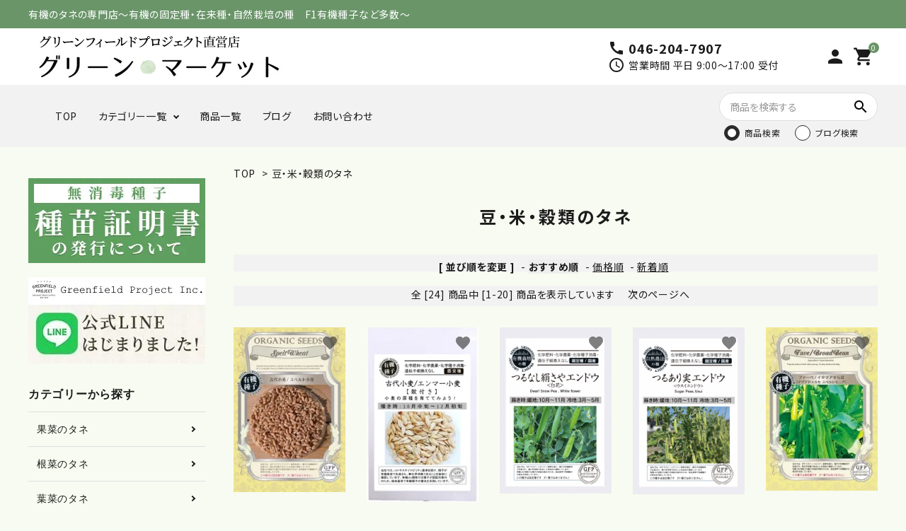

--- FILE ---
content_type: text/html; charset=EUC-JP
request_url: https://shop.gfp-japan.com/?mode=cate&cbid=1980694&csid=0
body_size: 17457
content:
<!DOCTYPE html PUBLIC "-//W3C//DTD XHTML 1.0 Transitional//EN" "http://www.w3.org/TR/xhtml1/DTD/xhtml1-transitional.dtd">
<html xmlns:og="http://ogp.me/ns#" xmlns:fb="http://www.facebook.com/2008/fbml" xmlns:mixi="http://mixi-platform.com/ns#" xmlns="http://www.w3.org/1999/xhtml" xml:lang="ja" lang="ja" dir="ltr">
<head>
<meta http-equiv="content-type" content="text/html; charset=euc-jp" />
<meta http-equiv="X-UA-Compatible" content="IE=edge,chrome=1" />
<title>小麦や大豆・米の固定種の通販｜グリーンマーケット</title>
<meta name="Keywords" content="米,有機米,古代小麦,スペルト小麦,黒千石大豆,フクユタカ,今播ける,秋播き,8月,9月,10月,野菜の種,固定種,在来種,有機種子,通販,おすすめ,オーガニック,たね,タネ,種," />
<meta name="Description" content="古代小麦や黒千石大豆、お米などの固定種を始め、野菜・ハーブ・スプラウト・花などの有機種子を販売。ヨーロッパ有機認証取得の有機種子専門会社直営オンラインショップで品質管理抜群！" />
<meta name="Author" content="松崎英" />
<meta name="Copyright" content="グリーンフィールドプロジェクト" />
<meta http-equiv="content-style-type" content="text/css" />
<meta http-equiv="content-script-type" content="text/javascript" />
<link rel="stylesheet" href="https://shop.gfp-japan.com/css/framework/colormekit.css" type="text/css" />
<link rel="stylesheet" href="https://shop.gfp-japan.com/css/framework/colormekit-responsive.css" type="text/css" />
<link rel="stylesheet" href="https://img02.shop-pro.jp/PA01170/610/css/13/index.css?cmsp_timestamp=20260105094606" type="text/css" />
<link rel="stylesheet" href="https://img02.shop-pro.jp/PA01170/610/css/13/product_list.css?cmsp_timestamp=20260105094606" type="text/css" />

<link rel="alternate" type="application/rss+xml" title="rss" href="https://shop.gfp-japan.com/?mode=rss" />
<link rel="alternate" media="handheld" type="text/html" href="https://shop.gfp-japan.com/?mode=cate&cbid=1980694&csid=0" />
<link rel="shortcut icon" href="https://img02.shop-pro.jp/PA01170/610/favicon.ico?cmsp_timestamp=20260117212927" />
<script type="text/javascript" src="//ajax.googleapis.com/ajax/libs/jquery/1.7.2/jquery.min.js" ></script>
<meta property="og:title" content="小麦や大豆・米の固定種の通販｜グリーンマーケット" />
<meta property="og:description" content="古代小麦や黒千石大豆、お米などの固定種を始め、野菜・ハーブ・スプラウト・花などの有機種子を販売。ヨーロッパ有機認証取得の有機種子専門会社直営オンラインショップで品質管理抜群！" />
<meta property="og:url" content="https://shop.gfp-japan.com?mode=cate&cbid=1980694&csid=0" />
<meta property="og:site_name" content="有機のタネの専門店グリーンマーケット～有機の固定種・在来種、自然栽培の種、F1有機種子など多数～" />
<meta property="og:image" content=""/>
<script>
  (function(i,s,o,g,r,a,m){i['GoogleAnalyticsObject']=r;i[r]=i[r]||function(){
  (i[r].q=i[r].q||[]).push(arguments)},i[r].l=1*new Date();a=s.createElement(o),
  m=s.getElementsByTagName(o)[0];a.async=1;a.src=g;m.parentNode.insertBefore(a,m)
  })(window,document,'script','//www.google-analytics.com/analytics.js','ga');

  ga('create', 'UA-63014922-1', 'auto');
  ga('send', 'pageview');

</script>

<!-- Global site tag (gtag.js) - Google Analytics -->
<script async src="https://www.googletagmanager.com/gtag/js?id=UA-48217376-2"></script>
<script>
  window.dataLayer = window.dataLayer || [];
  function gtag(){dataLayer.push(arguments);}
  gtag('js', new Date());

  gtag('config', 'UA-48217376-2');
</script>
<meta name="google-site-verification" content="FQEXMrh7ZOlv8OIiYw_IfLl3BLncjBIGYEXvfVc-Sw4" />
<!-- AdSIST Tool -->
<!-- Global site tag (gtag.js) - Google Ads: 308869758 -->
<script async src="https://www.googletagmanager.com/gtag/js?id=AW-308869758"></script>
<script>
  window.dataLayer = window.dataLayer || [];
  function gtag(){dataLayer.push(arguments);}
  gtag('js', new Date());

  gtag('config', 'AW-308869758');
</script>
<script>
    window.addEventListener('load', function() {
        const colorme = Colorme;
        switch (colorme.page) {
            case 'product':
                gtag('event', 'page_view', {
                    'send_to': 'AW-308869758',
                    'value': colorme.product.sales_price,
                    'items': [{
                        'id': colorme.product.id.toString(),
                        'google_business_vertical': 'retail'
                    }],
                    'ecomm_pagetype': 'product',
                    'ecomm_prodid': colorme.product.id,
                });
                break;
            default:
                break;
        }
     }, false);
</script>
<!-- AdSIST Tool End -->
    <!-- AdSIST YDN sitegeneraltag -->
    <script async src="https://s.yimg.jp/images/listing/tool/cv/ytag.js"></script>
    <script>
        window.yjDataLayer = window.yjDataLayer || [];
        function ytag() { yjDataLayer.push(arguments); }
        ytag({"type":"ycl_cookie"});
    </script>
    <!--End AdSIST YDN sitegeneraltag -->
    <!-- AdSIST YDN Retargeting -->
    <script type="text/javascript" language="javascript">
      /* <![CDATA[ */
      const yahoo_retargeting_id = "6LO8UYB1XN";
      const yahoo_retargeting_label = "";
      let yahoo_retargeting_page_type = "";
      let yahoo_retargeting_items = [
        { item_id: "", category_id: "", price: "", quantity: "" }
      ];

      function getProductInfo() {
        let product = Colorme["product"];
        let y_page_type_aliases = {
          "top": "home",
          "product_list": "category",
          "product_srh": "search",
          "product": "detail"
        };

        if (y_page_type_aliases[Colorme["page"]]) {
          yahoo_retargeting_page_type = y_page_type_aliases[Colorme["page"]];
        }

        if (product) {
          yahoo_retargeting_items[0]["item_id"] = product["id"];
          yahoo_retargeting_items[0]["category_id"] = product["category"]["id_big"];
          yahoo_retargeting_items[0]["price"] = product["sales_price_including_tax"];
          yahoo_retargeting_items[0]["quantity"] = product["stock_num"];
        }

        let script = document.createElement("script");
        script.src = "https://b92.yahoo.co.jp/js/s_retargeting.js";
        document.head.appendChild(script);
      }

      window.onload = getProductInfo;
      /* ]]> */
    </script>
<!--End AdSIST YDN Retargeting -->
<!-- AdSIST Tool -->
<!-- Global site tag (gtag.js) - Google Ads: AW-10856904863 -->
<script async src="https://www.googletagmanager.com/gtag/js?id=AW-10856904863"></script>
<script>
    window.dataLayer = window.dataLayer || [];
    function gtag(){dataLayer.push(arguments);}
    gtag('js', new Date());
    
    gtag('config', 'AW-10856904863');
</script><script type="text/javascript">
    window.addEventListener('load', function() {
        const colorme = Colorme;
        switch (colorme.page) {
            case 'product':
                gtag('event', 'page_view', {
                    'send_to': 'AW-10856904863',
                    'value': colorme.product.sales_price,
                    'items': [{
                        'id': colorme.product.id.toString(),
                        'google_business_vertical': 'retail'
                    }],
                    'ecomm_pagetype': 'product',
                    'ecomm_prodid': colorme.product.id,
                });
                break;
            default:
                break;
        }
     }, false);
</script>
<meta name="google-site-verification" content="eySlcvkQJ-y3usxp28QfpIsEChfgI3x-iBr0oqJwH2c" />
<!-- AdSIST Tool End -->
<!-- AdSIST Tool --><!-- Facebook Pixel Code -->
<script nonce="INu1jn2a">
!function(f,b,e,v,n,t,s){if(f.fbq)return;n=f.fbq=function(){n.callMethod?
n.callMethod.apply(n,arguments):n.queue.push(arguments)};if(!f._fbq)f._fbq=n;
n.push=n;n.loaded=!0;n.version='2.0';n.queue=[];t=b.createElement(e);t.async=!0;
t.src=v;s=b.getElementsByTagName(e)[0];s.parentNode.insertBefore(t,s)}(window,
document,'script','https://connect.facebook.net/en_US/fbevents.js');

fbq('init', '365154062099847');
fbq('track', "PageView");</script>
<noscript><img height="1" width="1" style="display:none"
src="https://www.facebook.com/tr?id=365154062099847&ev=PageView&noscript=1"
/></noscript>
<!-- End Facebook Pixel Code -->    <!-- Start Facebook Pixel EventCode AdSIST DYNAMIC -->
    <script type="text/javascript">
        var productID = getParam('pid')
        function getParam(name, url) {
            if (!url) {
                url = window.location.href;
            }
            name = name.replace(/[\[\]]/g, "$&");
            var regex = new RegExp("[?&]" + name + "(=([^&#]*)|&|#|$)");
            results = regex.exec(url);
            if (!results) {
                return null;
            }
            if (!results[2]) {
                return '';
            }
            return decodeURIComponent(results[2].replace(/\+/g, " "));
        }
        fbq('track', 'ViewContent', {
            content_ids: productID,
            content_type: 'product',
        });
    </script>
    <!-- End Facebook Pixel EventCode AdSIST DYNAMIC -->
<script>
  var Colorme = {"page":"product_list","shop":{"account_id":"PA01170610","title":"\u6709\u6a5f\u306e\u30bf\u30cd\u306e\u5c02\u9580\u5e97\u30b0\u30ea\u30fc\u30f3\u30de\u30fc\u30b1\u30c3\u30c8\uff5e\u6709\u6a5f\u306e\u56fa\u5b9a\u7a2e\u30fb\u5728\u6765\u7a2e\u3001\u81ea\u7136\u683d\u57f9\u306e\u7a2e\u3001F1\u6709\u6a5f\u7a2e\u5b50\u306a\u3069\u591a\u6570\uff5e"},"basket":{"total_price":0,"items":[]},"customer":{"id":null}};

  (function() {
    function insertScriptTags() {
      var scriptTagDetails = [{"src":"https:\/\/colorme-cdn.cart-rcv.jp\/PA01170610\/all-6dcb201a002062928779cc32ded5d339-553.js","integrity":null},{"src":"https:\/\/assets.buzzec.jp\/colorme\/tags\/gtm-n5z7np6v_shop_1764221748.js","integrity":"sha384-ua+hd48hQSa3mmzRDuzr+wH\/dfZGE7QtaBUExCICC59CdslsKARqs8bapPJ\/U+pi"}];
      var entry = document.getElementsByTagName('script')[0];

      scriptTagDetails.forEach(function(tagDetail) {
        var script = document.createElement('script');

        script.type = 'text/javascript';
        script.src = tagDetail.src;
        script.async = true;

        if( tagDetail.integrity ) {
          script.integrity = tagDetail.integrity;
          script.setAttribute('crossorigin', 'anonymous');
        }

        entry.parentNode.insertBefore(script, entry);
      })
    }

    window.addEventListener('load', insertScriptTags, false);
  })();
</script>

<script async src="https://www.googletagmanager.com/gtag/js?id=G-3XNDGQHGKW"></script>
<script>
  window.dataLayer = window.dataLayer || [];
  function gtag(){dataLayer.push(arguments);}
  gtag('js', new Date());
  
      gtag('config', 'G-3XNDGQHGKW', (function() {
      var config = {};
      if (Colorme && Colorme.customer && Colorme.customer.id != null) {
        config.user_id = Colorme.customer.id;
      }
      return config;
    })());
  
  </script><script async src="https://zen.one/analytics.js"></script>
</head>
<body>
<meta name="colorme-acc-payload" content="?st=1&pt=10028&ut=1980694,0&at=PA01170610&v=20260129035826&re=&cn=7cf1c1c06f22a6ab75883e18d4e9c8ed" width="1" height="1" alt="" /><script>!function(){"use strict";Array.prototype.slice.call(document.getElementsByTagName("script")).filter((function(t){return t.src&&t.src.match(new RegExp("dist/acc-track.js$"))})).forEach((function(t){return document.body.removeChild(t)})),function t(c){var r=arguments.length>1&&void 0!==arguments[1]?arguments[1]:0;if(!(r>=c.length)){var e=document.createElement("script");e.onerror=function(){return t(c,r+1)},e.src="https://"+c[r]+"/dist/acc-track.js?rev=3",document.body.appendChild(e)}}(["acclog001.shop-pro.jp","acclog002.shop-pro.jp"])}();</script><link rel="stylesheet" type="text/css" href="https://cdnjs.cloudflare.com/ajax/libs/slick-carousel/1.8.1/slick-theme.min.css"/>
<link rel="stylesheet" type="text/css" href="https://cdnjs.cloudflare.com/ajax/libs/slick-carousel/1.8.1/slick.min.css"/>


<link rel="stylesheet" type="text/css" href="https://file003.shop-pro.jp/PA01170/610/colorme/css/greenfield_style_pc_ver1.css"/>


<link href="https://fonts.googleapis.com/icon?family=Material+Icons" rel="stylesheet">
<link rel="stylesheet" href="https://use.fontawesome.com/releases/v5.5.0/css/all.css">
<script src="https://cdnjs.cloudflare.com/ajax/libs/slick-carousel/1.8.1/slick.min.js"></script>
<link rel="preconnect" href="https://fonts.googleapis.com">
<link rel="preconnect" href="https://fonts.gstatic.com" crossorigin>
<link href="https://fonts.googleapis.com/css2?family=Roboto:wght@100;300;400;500;700;900&display=swap" rel="stylesheet">


<header id="hdr" class="hdr--typeE">
  <div class="hdrTop">
    <div class="hdrInner">
      <p class="hdrInfo">
        有機のタネの専門店&#12316;有機の固定種・在来種・自然栽培の種　F1有機種子など多数&#12316;
      </p>
    </div>
  </div>
  <div class="hdrMiddle hdrMiddle--logoLeft">
    <div class="hdrInner">
      <div class="hdrMiddle__left">
        <h1 id="hdrLogo"><a href="/"><img class="gNav__listIcon" src="https://img02.shop-pro.jp/PA01170/610/etc/pc-hdrlogo.png" alt="有機のタネの専門店グリーンマーケット 有機の固定種・在来種・自然栽培の種　F1有機種子など多数" width="auto" height="80"></a></h1>
      </div>
      <div class="hdrMiddle__middle">
        <div class="telAndTime">
          <div><i class="material-icons">call</i><strong class="text--xlarge">046-204-7907</strong></div>
          <div><i class="material-icons">schedule</i>営業時間 平日 9:00～17:00 受付 </div>
        </div>
      </div>
      <div class="hdrMiddle__right">
        <nav class="iconNav">
          <ul>
                        <li><a href="https://shop.gfp-japan.com/?mode=myaccount"><i class="material-icons">person</i></a></li>
            <li><a href="https://shop.gfp-japan.com/cart/proxy/basket?shop_id=PA01170610&shop_domain=shop.gfp-japan.com" class="iconNav__cart"><span class="cartAmount">0</span><i class="material-icons">shopping_cart</i></a></li>
          </ul>
        </nav>
      </div>
    </div>
  </div>
  <div class="hdrBottom hdrFixed hdrBottom--onlyNav">
    <div class="hdrInner">
      <nav class="gNav gNav--typeA">
        <ul>
          <li><a href="/">TOP</a></li>
          <li class="hasChildren">
            <a href="#">カテゴリー一覧</a>
            <div class="megaMenu">
              <ul class="megaMenu__inner row">
                <li class="col-3"><a href="/?mode=cate&cbid=1980689&csid=0" class="megaMenu__button">果菜のタネ</a></li>
                <li class="col-3"><a href="/?mode=cate&cbid=1980690&csid=0" class="megaMenu__button">根菜のタネ</a></li>
                <li class="col-3"><a href="/?mode=cate&cbid=1980691&csid=0" class="megaMenu__button">葉菜のタネ</a></li>
                <li class="col-3"><a href="/?mode=cate&cbid=1980693&csid=0" class="megaMenu__button">キャベツ等(ブラシカ属)のタネ</a></li>
                <li class="col-3"><a href="/?mode=cate&cbid=1980694&csid=0" class="megaMenu__button">豆・米・穀類のタネ</a></li>
                <li class="col-3"><a href="/?mode=cate&cbid=1980692&csid=0" class="megaMenu__button">ベビーリーフのタネ</a></li>
                <li class="col-3"><a href="/?mode=cate&cbid=1980695&csid=0" class="megaMenu__button">ハーブのタネ</a></li>
                <li class="col-3"><a href="/?mode=cate&cbid=1980700&csid=0" class="megaMenu__button">花のタネ</a></li>
                <li class="col-3"><a href="/?mode=cate&cbid=2849577&csid=0" class="megaMenu__button">緑肥のタネ</a></li>
                <li class="col-3"><a href="/?mode=cate&cbid=1980699&csid=0" class="megaMenu__button">スプラウトのタネ</a></li>
                <li class="col-3"><a href="/?mode=cate&cbid=2413969&csid=0" class="megaMenu__button">スプラウト・発芽豆栽培容器</a></li>
                <li class="col-3"><a href="/?mode=cate&cbid=1999371&csid=0" class="megaMenu__button">ペット用のタネ・栽培用品</a></li>
 <li class="col-3"><a href="/?mode=cate&cbid=2759730&csid=0" class="megaMenu__button">有機の苗</a></li>
                <li class="col-3"><a href="/?mode=cate&cbid=1980703&csid=0" class="megaMenu__button">園芸資材</a></li>
<li class="col-3"><a href="/?mode=cate&cbid=2912237&csid=0" class="megaMenu__button">雑貨</a></li>
                <li class="col-3"><a href="/?mode=cate&cbid=2735033&csid=0" class="megaMenu__button">土・肥料・土壌改良剤</a></li>
                <li class="col-3"><a href="/?mode=cate&cbid=2735050&csid=0" class="megaMenu__button">プランター・鉢</a></li>
                <li class="col-3"><a href="/?mode=cate&cbid=2719672&csid=0" class="megaMenu__button">栽培キット</a></li>
                <li class="col-3"><a href="/?mode=cate&cbid=2180094&csid=0" class="megaMenu__button">食品</a></li>
								 <li class="col-3"><a href="/?mode=cate&cbid=2270727&csid=0" class="megaMenu__button">書籍</a></li>
								<li class="col-3"><a href="/?mode=cate&csid=0&cbid=2493045" class="megaMenu__button">種イモ・種しょうが</a></li>
<li class="col-3"><a href="/?mode=cate&csid=0&cbid=2918272" class="megaMenu__button">ファッション</a></li>
              </ul>
            </div>
          </li>
          <li><a href="/?mode=srh&keyword=">商品一覧</a></li>
          <li><a href="/apps/note/">ブログ</a></li>
          <li><a href="https://gfpjapan.shop-pro.jp/customer/inquiries/new">お問い合わせ</a></li>
        </ul>
      </nav>
      <div class="form_select_box">
        <form action="/" class="searchForm searchFormB form_ec" role="search" method="get">
          <div class="searchForm__inner">
            <input type="hidden" name="mode" value="srh">
            <input type="text" value="" name="keyword" placeholder="商品を検索する" spellcheck="false">
            <button type="submit" class="searchForm__submit"><i class="gNav__listIcon material-icons">search</i></button>
          </div>
        </form>
        <form action="/apps/note/" class="searchForm searchFormB form_blog" role="search" method="get" style="display:none;" accept-charset="UTF-8">
          <div class="searchForm__inner">
            <input type="hidden" name="mode" value="srh">
            <input type="text" name="s" value="" name="keyword" placeholder="記事を検索する" spellcheck="false">
            <button type="submit" class="searchForm__submit"><i class="gNav__listIcon material-icons">search</i></button>
          </div>
        </form>
        <div class="form_select">
            <ul>
              <li><input type="radio" name="form_select" value="ec" id="ec" checked=""><label for="ec">商品検索</label></li>
              <li><input type="radio" name="form_select" value="blog" id="blog"><label for="blog">ブログ検索</label></li>
            </ul>
    <script>
    $(function () {
      $('input[name*="form_select"]').on('change',function(){
        var form_select = $(this).parents('.form_select').find('input[name^="form_select"]:checked').val();
        var form_select_box = $(this).parents('.form_select_box');
        if(form_select.indexOf('ec') === 0){
          form_select_box.find('.form_ec').css('display','block');
          form_select_box.find('.form_blog').css('display','none');
        }else if(form_select.indexOf('blog') === 0){
          form_select_box.find('.form_ec').css('display','none');
          form_select_box.find('.form_blog').css('display','block');
          }
        });
        $(window).on('load',function(){
          $('input[name*="form_select"]').each(function(){
          var form_select = $(this).parents('.form_select').find('input[name^="form_select"]:checked').val();
            var form_select_box = $(this).parents('.form_select_box');
            if(form_select.indexOf('ec') === 0){
              form_select_box.find('.form_ec').css('display','block');
              form_select_box.find('.form_blog').css('display','none');
            }else if(form_select.indexOf('blog') === 0){
              form_select_box.find('.form_ec').css('display','none');
              form_select_box.find('.form_blog').css('display','block');
            }
          });
        });
      });
</script>
          </div>
      </div>
    </div>
  </div>
</header>




<div id="container" class="clearfix">



    <div id="main">
      
<div class="footstamp">
  <a href="./">TOP</a>
        <span>&gt;</span><a href='?mode=cate&cbid=1980694&csid=0'>豆・米・穀類のタネ</a>              </div>


<h1 class="h2A">豆・米・穀類のタネ</h1>

















<div class="sort">
  <strong>[&nbsp;並び順を変更&nbsp;]</strong> -
      <span style="font-weight: bolder;">おすすめ順</span> -
  
      <a href="?mode=cate&cbid=1980694&csid=0&sort=p">価格順</a> -
  
      <a href="?mode=cate&cbid=1980694&csid=0&sort=n">新着順</a>
  </div>



<div class="pager">
    全 [24] 商品中 [1-20] 商品を表示しています
      <a href="?mode=cate&cbid=1980694&csid=0&page=2">次のページへ</a>
  </div>



<div>
  <ul id="category" class="itemList itemList--typeA itemList--5">
      <li class="itemList__unit">
      <a href="?pid=176915749" class="itemWrap">
        
        <span class="itemImg">
                  <img alt="古代小麦 スペルト小麦【有機種子/固定種】の商品画像" src="https://img02.shop-pro.jp/PA01170/610/product/176915749_th.jpg?cmsp_timestamp=20240112114747" />
                      </span>

        
        <p class="itemName">古代小麦 スペルト小麦【有機種子/固定種】</p>

        
                  <p class="itemPrice">345円(内税)</p>
                
              <span class="button arrow">詳細を見る</span>
      </a>
            <div class="fav-item">
        <button type="button"  data-favorite-button-selector="DOMSelector" data-product-id="176915749" data-added-class="is-added">
          <span class="material-icons">favorite</span>
        </button>
      </div>
    </li>
        <li class="itemList__unit">
      <a href="?pid=171369987" class="itemWrap">
        
        <span class="itemImg">
                  <img alt="古代小麦 エンマー小麦 殻付き【有機種子/固定種】の商品画像" src="https://img02.shop-pro.jp/PA01170/610/product/171369987_th.jpg?cmsp_timestamp=20221111140851" />
                      </span>

        
        <p class="itemName">古代小麦 エンマー小麦 殻付き【有機種子/固定種】</p>

        
                  <p class="itemPrice">345円(内税)</p>
                
              <span class="button arrow">詳細を見る</span>
      </a>
            <div class="fav-item">
        <button type="button"  data-favorite-button-selector="DOMSelector" data-product-id="171369987" data-added-class="is-added">
          <span class="material-icons">favorite</span>
        </button>
      </div>
    </li>
        <li class="itemList__unit">
      <a href="?pid=188031581" class="itemWrap">
        
        <span class="itemImg">
                  <img alt="つるなし絹さやエンドウ 白花【有機栽培の種・固定種・国産】の商品画像" src="https://img02.shop-pro.jp/PA01170/610/product/188031581_th.png?cmsp_timestamp=20250818170859" />
                      </span>

        
        <p class="itemName">つるなし絹さやエンドウ 白花【有機栽培の種・固定種・国産】</p>

        
                  <p class="itemPrice">345円(内税)</p>
                
              <span class="button arrow">詳細を見る</span>
      </a>
            <div class="fav-item">
        <button type="button"  data-favorite-button-selector="DOMSelector" data-product-id="188031581" data-added-class="is-added">
          <span class="material-icons">favorite</span>
        </button>
      </div>
    </li>
        <li class="itemList__unit">
      <a href="?pid=188031693" class="itemWrap">
        
        <span class="itemImg">
                  <img alt="つるあり実エンドウ ウスイエンドウ【自然農法の種・固定種・国産】の商品画像" src="https://img02.shop-pro.jp/PA01170/610/product/188031693_th.png?cmsp_timestamp=20250818172005" />
                      </span>

        
        <p class="itemName">つるあり実エンドウ ウスイエンドウ【自然農法の種・固定種・国産】</p>

        
                  <p class="itemPrice">345円(内税)</p>
                
              <span class="button arrow">詳細を見る</span>
      </a>
            <div class="fav-item">
        <button type="button"  data-favorite-button-selector="DOMSelector" data-product-id="188031693" data-added-class="is-added">
          <span class="material-icons">favorite</span>
        </button>
      </div>
    </li>
        <li class="itemList__unit">
      <a href="?pid=168929601" class="itemWrap">
        
        <span class="itemImg">
                  <img alt="ファーベ  イタリアそら豆 アグアドゥルセ スペルシモニア 【有機種子・固定種】の商品画像" src="https://img02.shop-pro.jp/PA01170/610/product/168929601_th.jpg?cmsp_timestamp=20230704143937" />
                      </span>

        
        <p class="itemName">ファーベ  イタリアそら豆 アグアドゥルセ スペルシモニア 【有機種子・固定種】</p>

        
                  <p class="itemPrice">345円(内税)</p>
                
              <span class="button arrow">詳細を見る</span>
      </a>
            <div class="fav-item">
        <button type="button"  data-favorite-button-selector="DOMSelector" data-product-id="168929601" data-added-class="is-added">
          <span class="material-icons">favorite</span>
        </button>
      </div>
    </li>
        <li class="itemList__unit">
      <a href="?pid=183028073" class="itemWrap">
        
        <span class="itemImg">
                  <img alt="新江戸川菜豆（さいとう）／つるなしインゲン(丸さや／すじなしタイプ)【有機栽培の種・固定種・国産】の商品画像" src="https://img02.shop-pro.jp/PA01170/610/product/183028073_th.png?cmsp_timestamp=20241011150750" />
                      </span>

        
        <p class="itemName">新江戸川菜豆（さいとう）／つるなしインゲン(丸さや／すじなしタイプ)【有機栽培の種・固定種・国産】</p>

        
                  <p class="itemPrice">345円(内税)</p>
                
              <span class="button arrow">詳細を見る</span>
      </a>
            <div class="fav-item">
        <button type="button"  data-favorite-button-selector="DOMSelector" data-product-id="183028073" data-added-class="is-added">
          <span class="material-icons">favorite</span>
        </button>
      </div>
    </li>
        <li class="itemList__unit">
      <a href="?pid=183017297" class="itemWrap">
        
        <span class="itemImg">
                  <img alt="<img class='new_mark_img1' src='https://img.shop-pro.jp/img/new/icons1.gif' style='border:none;display:inline;margin:0px;padding:0px;width:auto;' />枝豆 えだまめ 早生白鳥枝豆【有機栽培の種・固定種・国産】の商品画像" src="https://img02.shop-pro.jp/PA01170/610/product/183017297_th.png?cmsp_timestamp=20241010175018" />
                          <p class="itemSoldout">SOLD OUT</p>
              </span>

        
        <p class="itemName"><img class='new_mark_img1' src='https://img.shop-pro.jp/img/new/icons1.gif' style='border:none;display:inline;margin:0px;padding:0px;width:auto;' />枝豆 えだまめ 早生白鳥枝豆【有機栽培の種・固定種・国産】</p>

        
                  <p class="itemPrice">345円(内税)</p>
                
              <span class="button arrow">詳細を見る</span>
      </a>
            <div class="fav-item">
        <button type="button"  data-favorite-button-selector="DOMSelector" data-product-id="183017297" data-added-class="is-added">
          <span class="material-icons">favorite</span>
        </button>
      </div>
    </li>
        <li class="itemList__unit">
      <a href="?pid=188077153" class="itemWrap">
        
        <span class="itemImg">
                  <img alt="そら豆 一寸そら豆 【自然農法の種・固定種・国産】の商品画像" src="https://img02.shop-pro.jp/PA01170/610/product/188077153_th.jpg?cmsp_timestamp=20251027153922" />
                          <p class="itemSoldout">SOLD OUT</p>
              </span>

        
        <p class="itemName">そら豆 一寸そら豆 【自然農法の種・固定種・国産】</p>

        
                  <p class="itemPrice">550円(内税)</p>
                
              <span class="button arrow">詳細を見る</span>
      </a>
            <div class="fav-item">
        <button type="button"  data-favorite-button-selector="DOMSelector" data-product-id="188077153" data-added-class="is-added">
          <span class="material-icons">favorite</span>
        </button>
      </div>
    </li>
        <li class="itemList__unit">
      <a href="?pid=62134107" class="itemWrap">
        
        <span class="itemImg">
                  <img alt="つるありインゲン ジャンボ平さや 緑 有機種子・固定種 業務用Lサイズありの商品画像" src="https://img02.shop-pro.jp/PA01170/610/product/62134107_th.jpg?cmsp_timestamp=20241227174145" />
                      </span>

        
        <p class="itemName">つるありインゲン ジャンボ平さや 緑 有機種子・固定種 業務用Lサイズあり</p>

        
                  <p class="itemPrice">345円(内税)</p>
                
              <span class="button arrow">詳細を見る</span>
      </a>
            <div class="fav-item">
        <button type="button"  data-favorite-button-selector="DOMSelector" data-product-id="62134107" data-added-class="is-added">
          <span class="material-icons">favorite</span>
        </button>
      </div>
    </li>
        <li class="itemList__unit">
      <a href="?pid=62134156" class="itemWrap">
        
        <span class="itemImg">
                  <img alt="つるなしインゲン[ジャンボ平さや 黄]【有機種子・固定種】(大袋サイズも有ります)の商品画像" src="https://img02.shop-pro.jp/PA01170/610/product/62134156_th.jpg?cmsp_timestamp=20221027133951" />
                      </span>

        
        <p class="itemName">つるなしインゲン[ジャンボ平さや 黄]【有機種子・固定種】(大袋サイズも有ります)</p>

        
                  <p class="itemPrice">345円(内税)</p>
                
              <span class="button arrow">詳細を見る</span>
      </a>
            <div class="fav-item">
        <button type="button"  data-favorite-button-selector="DOMSelector" data-product-id="62134156" data-added-class="is-added">
          <span class="material-icons">favorite</span>
        </button>
      </div>
    </li>
        <li class="itemList__unit">
      <a href="?pid=62134392" class="itemWrap">
        
        <span class="itemImg">
                  <img alt="つるありインゲン 丸さやタイプ 緑 有機種子・固定種 業務用Lサイズありの商品画像" src="https://img02.shop-pro.jp/PA01170/610/product/62134392_th.jpg?cmsp_timestamp=20231030161340" />
                      </span>

        
        <p class="itemName">つるありインゲン 丸さやタイプ 緑 有機種子・固定種 業務用Lサイズあり</p>

        
                  <p class="itemPrice">345円(内税)</p>
                
              <span class="button arrow">詳細を見る</span>
      </a>
            <div class="fav-item">
        <button type="button"  data-favorite-button-selector="DOMSelector" data-product-id="62134392" data-added-class="is-added">
          <span class="material-icons">favorite</span>
        </button>
      </div>
    </li>
        <li class="itemList__unit">
      <a href="?pid=128691046" class="itemWrap">
        
        <span class="itemImg">
                  <img alt="黒千石大豆 黒大豆 枝豆【有機栽培の種・固定種・国産】の商品画像" src="https://img02.shop-pro.jp/PA01170/610/product/128691046_th.jpg?cmsp_timestamp=20231020164804" />
                          <p class="itemSoldout">SOLD OUT</p>
              </span>

        
        <p class="itemName">黒千石大豆 黒大豆 枝豆【有機栽培の種・固定種・国産】</p>

        
                  <p class="itemPrice">345円(内税)</p>
                
              <span class="button arrow">詳細を見る</span>
      </a>
            <div class="fav-item">
        <button type="button"  data-favorite-button-selector="DOMSelector" data-product-id="128691046" data-added-class="is-added">
          <span class="material-icons">favorite</span>
        </button>
      </div>
    </li>
        <li class="itemList__unit">
      <a href="?pid=128691249" class="itemWrap">
        
        <span class="itemImg">
                  <img alt="大豆 枝豆 フクユタカ【有機栽培の種・固定種・国産】の商品画像" src="https://img02.shop-pro.jp/PA01170/610/product/128691249_th.png?cmsp_timestamp=20250424173524" />
                          <p class="itemSoldout">SOLD OUT</p>
              </span>

        
        <p class="itemName">大豆 枝豆 フクユタカ【有機栽培の種・固定種・国産】</p>

        
                  <p class="itemPrice">345円(内税)</p>
                
              <span class="button arrow">詳細を見る</span>
      </a>
            <div class="fav-item">
        <button type="button"  data-favorite-button-selector="DOMSelector" data-product-id="128691249" data-added-class="is-added">
          <span class="material-icons">favorite</span>
        </button>
      </div>
    </li>
        <li class="itemList__unit">
      <a href="?pid=156433082" class="itemWrap">
        
        <span class="itemImg">
                  <img alt="あずき 藪蔓小豆（やぶつるあずき）【有機栽培の種・固定種・国産】の商品画像" src="https://img02.shop-pro.jp/PA01170/610/product/156433082_th.jpg?cmsp_timestamp=20221027131905" />
                          <p class="itemSoldout">SOLD OUT</p>
              </span>

        
        <p class="itemName">あずき 藪蔓小豆（やぶつるあずき）【有機栽培の種・固定種・国産】</p>

        
                  <p class="itemPrice">345円(内税)</p>
                
              <span class="button arrow">詳細を見る</span>
      </a>
            <div class="fav-item">
        <button type="button"  data-favorite-button-selector="DOMSelector" data-product-id="156433082" data-added-class="is-added">
          <span class="material-icons">favorite</span>
        </button>
      </div>
    </li>
        <li class="itemList__unit">
      <a href="?pid=165452894" class="itemWrap">
        
        <span class="itemImg">
                  <img alt="いんげん 越谷インゲン【自然農法の種・固定種・国産】の商品画像" src="https://img02.shop-pro.jp/PA01170/610/product/165452894_th.jpg?cmsp_timestamp=20221027132410" />
                      </span>

        
        <p class="itemName">いんげん 越谷インゲン【自然農法の種・固定種・国産】</p>

        
                  <p class="itemPrice">440円(内税)</p>
                
              <span class="button arrow">詳細を見る</span>
      </a>
            <div class="fav-item">
        <button type="button"  data-favorite-button-selector="DOMSelector" data-product-id="165452894" data-added-class="is-added">
          <span class="material-icons">favorite</span>
        </button>
      </div>
    </li>
        <li class="itemList__unit">
      <a href="?pid=173115565" class="itemWrap">
        
        <span class="itemImg">
                  <img alt="つるなし金時豆 ブッシュビーンズ 赤インゲン カナディアンワンダー【有機種子・固定種】の商品画像" src="https://img02.shop-pro.jp/PA01170/610/product/173115565_th.jpg?cmsp_timestamp=20230216162914" />
                      </span>

        
        <p class="itemName">つるなし金時豆 ブッシュビーンズ 赤インゲン カナディアンワンダー【有機種子・固定種】</p>

        
                  <p class="itemPrice">345円(内税)</p>
                
              <span class="button arrow">詳細を見る</span>
      </a>
            <div class="fav-item">
        <button type="button"  data-favorite-button-selector="DOMSelector" data-product-id="173115565" data-added-class="is-added">
          <span class="material-icons">favorite</span>
        </button>
      </div>
    </li>
        <li class="itemList__unit">
      <a href="?pid=174580368" class="itemWrap">
        
        <span class="itemImg">
                  <img alt="枝豆 えだまめ 千葉グリーン【固定種】の商品画像" src="https://img02.shop-pro.jp/PA01170/610/product/174580368_th.jpg?cmsp_timestamp=20230703150605" />
                          <p class="itemSoldout">SOLD OUT</p>
              </span>

        
        <p class="itemName">枝豆 えだまめ 千葉グリーン【固定種】</p>

        
                  <p class="itemPrice">345円(内税)</p>
                
              <span class="button arrow">詳細を見る</span>
      </a>
            <div class="fav-item">
        <button type="button"  data-favorite-button-selector="DOMSelector" data-product-id="174580368" data-added-class="is-added">
          <span class="material-icons">favorite</span>
        </button>
      </div>
    </li>
        <li class="itemList__unit">
      <a href="?pid=178888430" class="itemWrap">
        
        <span class="itemImg">
                  <img alt="アマランサス【有機種子・固定種】の商品画像" src="https://img02.shop-pro.jp/PA01170/610/product/178888430_th.png?cmsp_timestamp=20240104161550" />
                      </span>

        
        <p class="itemName">アマランサス【有機種子・固定種】</p>

        
                  <p class="itemPrice">345円(内税)</p>
                
              <span class="button arrow">詳細を見る</span>
      </a>
            <div class="fav-item">
        <button type="button"  data-favorite-button-selector="DOMSelector" data-product-id="178888430" data-added-class="is-added">
          <span class="material-icons">favorite</span>
        </button>
      </div>
    </li>
        <li class="itemList__unit">
      <a href="?pid=182931588" class="itemWrap">
        
        <span class="itemImg">
                  <img alt="ごま 胡麻(白ごま)【自然農法の種・固定種・国産】の商品画像" src="https://img02.shop-pro.jp/PA01170/610/product/182931588_th.png?cmsp_timestamp=20241004180120" />
                      </span>

        
        <p class="itemName">ごま 胡麻(白ごま)【自然農法の種・固定種・国産】</p>

        
                  <p class="itemPrice">550円(内税)</p>
                
              <span class="button arrow">詳細を見る</span>
      </a>
            <div class="fav-item">
        <button type="button"  data-favorite-button-selector="DOMSelector" data-product-id="182931588" data-added-class="is-added">
          <span class="material-icons">favorite</span>
        </button>
      </div>
    </li>
        <li class="itemList__unit">
      <a href="?pid=182992295" class="itemWrap">
        
        <span class="itemImg">
                  <img alt="あわ(もちあわ)【有機栽培の種・固定種・国産】の商品画像" src="https://img02.shop-pro.jp/PA01170/610/product/182992295_th.png?cmsp_timestamp=20241009173304" />
                      </span>

        
        <p class="itemName">あわ(もちあわ)【有機栽培の種・固定種・国産】</p>

        
                  <p class="itemPrice">345円(内税)</p>
                
              <span class="button arrow">詳細を見る</span>
      </a>
            <div class="fav-item">
        <button type="button"  data-favorite-button-selector="DOMSelector" data-product-id="182992295" data-added-class="is-added">
          <span class="material-icons">favorite</span>
        </button>
      </div>
    </li>
      </ul>
</div>


<br class="clear" />


<div class="pager">
    全 [24] 商品中 [1-20] 商品を表示しています
      <a href="?mode=cate&cbid=1980694&csid=0&page=2">次のページへ</a>
  </div>


<h1 class="h2A" style="margin-top: 20px;">当店の人気ランキング</h1>
<div fsid="fsrecommenddiv3"></div>










    </div>

    
    <aside id="side">
<!--<div class="side__bnr">
        <a href="https://shop.gfp-japan.com/apps/note/summervacation-2025/
"><img src="https://img02.shop-pro.jp/PA01170/610/etc_base64/ssa1qLXZtsikzqSqw86k6aS7X6XQpcqhvA.png?cmsp_timestamp=20240808153237
" alt="summer"></a>
      </div-->
<!--<div class="side__bnr">
        <a href="https://shop.gfp-japan.com/apps/note/newyear20252026/"><img src="https://img02.shop-pro.jp/PA01170/610/etc_base64/cGMtc2ItbmV3eWVhcg.jpg?cmsp_timestamp=20241225113137" alt="年末年始スケジュール"></a>
      </div-->
<!--div class="side__bnr">
        <a href="https://shop.gfp-japan.com/apps/note/gw2025/"><img src="https://img02.shop-pro.jp/PA01170/610/etc_base64/R1c.png?cmsp_timestamp=20250430174124" alt="GWスケジュール"></a>
      </div--></br>
      <div class="side__bnr">
        <a href="/?mode=f5"><img src="https://img02.shop-pro.jp/PA01170/610/etc/pc-sbnr1.jpg" alt="種苗証明書"></a>
      </div>

      <div class="side__bnr">
        <a href="https://liff.line.me/1645278921-kWRPP32q?openerPlatform=native&openerKey=urlSchema%3Aexternal&accountId=522newwx#mst_challenge=C_guk45yMvTfYOsqG0lcos7OZnt2IyxgYRaF0hpSaIU" target="_blank"><img src="https://img02.shop-pro.jp/PA01170/610/etc/pc-sbnr3-2.jpg" alt="公式ライン"></a>
      </div>

      <nav class="side__cateNav side__cateNav_c">
        <h3 class="sideTitle">カテゴリーから探す</h3>
        <ul>
          <li><a href="/?mode=cate&cbid=1980689&csid=0">果菜のタネ</a></li>
          <li><a href="/?mode=cate&cbid=1980690&csid=0">根菜のタネ</a></li>
          <li><a href="/?mode=cate&cbid=1980691&csid=0">葉菜のタネ</a></li>
          <li><a href="/?mode=cate&cbid=1980693&csid=0">キャベツ等(ブラシカ属)のタネ</a></li>
          <li><a href="/?mode=cate&cbid=1980694&csid=0">豆・米・穀類のタネ</a></li>
          <li><a href="/?mode=cate&cbid=1980692&csid=0">ベビーリーフのタネ</a></li>
          <li><a href="/?mode=cate&cbid=1980695&csid=0">ハーブのタネ</a></li>
          <li><a href="/?mode=cate&cbid=1980700&csid=0">花のタネ</a></li>
          <li><a href="/?mode=cate&cbid=2849577&csid=0">緑肥のタネ</a></li>
          <li><a href="/?mode=cate&cbid=1980699&csid=0">スプラウトのタネ</a></li>
          <li><a href="/?mode=cate&cbid=2413969&csid=0">スプラウト・発芽豆栽培容器</a></li>
          <li><a href="/?mode=cate&cbid=1999371&csid=0">ペット用のタネ・栽培用品</a></li>
          <li><a href="/?mode=cate&cbid=2759730&csid=0">有機の苗</a></li>
          <li><a href="/?mode=cate&cbid=1980703&csid=0">園芸資材</a></li>
          <li><a href="/?mode=cate&cbid=2912237&csid=0">雑貨</a></li>
          <li><a href="/?mode=cate&cbid=2735033&csid=0">土・肥料・土壌改良剤</a></li>
          <li><a href="/?mode=cate&cbid=2735050&csid=0">プランター・鉢</a></li>
          <li><a href="/?mode=cate&cbid=2719672&csid=0">栽培キット</a></li>
          <li><a href="/?mode=cate&cbid=2180094&csid=0">食品</a></li>
					<li><a href="/?mode=cate&cbid=2270727&csid=0">書籍</a></li>
					<li><a href="/?mode=cate&csid=0&cbid=2493045">種イモ・種しょうが</a></li>
					<li><a href="/?mode=cate&cbid=2458426&csid=0">スタッフのおすすめセット</a></li>
<li><a href="/?mode=cate&cbid=2918272&csid=0">ファッション</a></li>
        </ul>
      </nav>

      <nav class="side__cateNav">
        <h3 class="sideTitle">用途から探す</h3>
        <ul>
          <li><a href="/?mode=grp&gid=1152420">食べられる花<br>（エディブルフラワー）</a></li>
            <ul>
             <li><a href="/?mode=grp&gid=604371">春に蒔くタネ</a></li>
							
							
            </ul>
          </li>
          <li><a href="/?mode=grp&gid=604376">珍しい野菜・ハーブ</a></li>
          <li class="hasChildren--click">
            <a href="">世界料理に使うハーブ</a>
            <ul>
              <li><a href="/?mode=grp&gid=614627">イタリア料理に使うハーブ</a></li>
              <li><a href="/?mode=grp&gid=614636">フランス料理に使うハーブ</a></li>
              <li><a href="/?mode=grp&gid=614659">エスニック料理に使うハーブ</a></li>
              <li><a href="/?mode=grp&gid=614665">スペイン料理に使うハーブ</a></li>
            </ul>
          </li>
          <li class="hasChildren--click">
            <a href="">中袋・大袋シリーズ</a>
            <ul>
              <li><a href="/?mode=grp&gid=867339">中袋シリーズ</a></li>
              <li><a href="/?mode=grp&gid=1257408">大袋シリーズ</a></li>
            </ul>
          </li>
          <li><a href="/?mode=grp&gid=2001862">国産 固定種の和野菜・和ハーブ</a></li>
				 <li><a href="/?mode=grp&gid=2932904">国産 固定種の西洋野菜・ハーブ</a></li>
<li><a href="/?mode=grp&gid=2631756">国産 F1種</a></li>
          <li><a href="/?mode=grp&gid=2021710">ベランダ菜園向きのタネ</a></li>
          <li><a href="/?mode=grp&gid=2075855">アウトレットコーナー</a></li>
          <li><a href="/?mode=grp&gid=2339575">スプラウト特集</a></li>
				 <li><a href="/?mode=grp&gid=953997">新入荷</a></li>
        </ul>
      </nav>

      <div class="side__bnr">
        <a href="/apps/note/giveaway/" target="_blank"><img src="https://img02.shop-pro.jp/PA01170/610/etc/pr_hansoku.png" alt="販促グッズ"></a>
      </div>
      <div class="side__bnr">
        <a href="https://www.youtube.com/channel/UC_-O1jzmzSFZkWWFSkLqAgQ/featured" target="_blank"><img src="https://img02.shop-pro.jp/PA01170/610/etc/pc-sbnr4.jpg" alt="youtube"></a>
      </div>
     <div class="side__bnr">
        <a href="https://www.facebook.com/groups/organicgp" target="_blank"><img src="https://img02.shop-pro.jp/PA01170/610/etc/pc-sbnr5.jpg" alt="オーガニック家庭菜園プロジェクト"></a>
      </div>

 <div class="side__bnr">
        <a href="https://gfpjapan.shop-pro.jp/customer/newsletter/subscriptions/new" class="show txt_c_333"><img src="https://img02.shop-pro.jp/PA01170/610/etc/mailmagagine.jpg?cmsp_timestamp=20210906093551" alt="メルマガ登録解除"></a>
      </div>

      <nav class="side__cateNav">
        <ul class="blogReadingLists">
          <li><a href="/apps/note/category/broccolisproutrecipe/">ブロッコリースプラウトのこと</a></li>
          <li><a href="https://shop.gfp-japan.com/apps/note/category/staff_diary/easy_recipe/">ハーブと野菜のカンタンレシピ</a></li>
          <li><a href="https://shop.gfp-japan.com/apps/note/category/howtofeed_blog/">野菜・ハーブの育て方</a></li>
          <li><a href="https://shop.gfp-japan.com/apps/note/category/staff_diary/">スタッフブログ</a></li>
        </ul>
      </nav><br>

<img src="https://img02.shop-pro.jp/PA01170/610/etc/seedassociation.png?cmsp_timestamp=20211115154332" alt="日本種苗協会加盟"width="394"><br><br>株式会社グリーンフィールドプロジェクトは、一般社団法人日本種苗協会に加盟しています。
    </aside>
    

</div>






<footer id="ftr" class="ftr--typeD">
  <div class="fNav--typeC container">
    <div class="fNav__logo">
      <img class="" src="https://img02.shop-pro.jp/PA01170/610/etc/pc-ftrlogo.png" alt="" width="313" height="auto">
    </div>
    <ul class="snsNav">
      <li><a href="https://www.facebook.com/gfpjapan/" target="_blank"><i class="fab fa-facebook-square"></i></a></li>
      <li><a href="https://www.instagram.com/greenfield_project/" target="_blank"><i class="fab fa-instagram"></i></a></li>
      <li><a href="https://liff.line.me/1645278921-kWRPP32q?openerPlatform=native&openerKey=urlSchema%3Aexternal&accountId=522newwx#mst_challenge=C_guk45yMvTfYOsqG0lcos7OZnt2IyxgYRaF0hpSaIULINE" target="_blank"><i class="fab fa-line"></i></a></li>
      <li><a href="https://x.com/greenfieldpj" target="_blank"><i class="fab fa-twitter"></i></a></li>
    </ul>
    <ul class="fNav__list">
     <NOBR>  <li><a href="https://shop.gfp-japan.com/?mode=sk#payment">お支払い方法</a></li><NOBR>
     <NOBR>  <li><a href="https://gfpjapan.shop-pro.jp/customer/inquiries/new">お問い合わせ</a></li><NOBR>
     <NOBR>  <li><a href="http://gfp-japan.com/">運営会社</a></li><NOBR>
      <NOBR>  <li><a href="https://shop.gfp-japan.com/?mode=sk">特定商取引法に基づく表記
</a></li><NOBR>
      <NOBR> <li><a href="https://shop.gfp-japan.com/?mode=privacy">プライバシーポリシー</a></li><NOBR>
       </ul>
  </div>
  <div class="copyright copyright--typeC">
    &#169;2021 Greenfield Project Inc. All rights Reserved.
  </div>
</footer>



<script>
  $(function() {
    $('#temp_cal').each(function(){
      var thismonth = $(this).find('table.tbl_calendar:first-child').html();
      var nextmonth = $(this).find('table.tbl_calendar:last-child').html();
      $('.js-thismonth').append(thismonth);
      $('.js-nextmonth').append(nextmonth);
    });
  });
</script>

<script>
  // ヒーローヘッダー　100vhのスマホ対応
	function setHeight() {
	  let vh = window.innerHeight * 0.01;
	  document.documentElement.style.setProperty('--vh', `${vh}px`);
	}
	setHeight();
	// ブラウザのサイズが変更された時・画面の向きを変えた時に再計算する
	// ※ブラウザのナビゲーションの表示切り替えにも反応してしまうため、通常は機能OFF
	// window.addEventListener('resize', setHeight);


	var menuState = false;
	var dropState = false;

	$(document).ready(function() {
	  // 初期化
	  sNavOut('.header__nav');

	  // スライダー（slick）
	  if($('.mainSlider').length){
	    $('.mainSlider').slick({
	      dots: true,
	      arrow: true,
	      infinite: true,
	      slidesToShow: 1,
	      slidesToScroll: 1,
	      autoplay: true,
	      autoplaySpeed: 5000,
	      lazyLoad: 'progressive',
	      fade: true,
	    });
	  }else{

	  }
	  if($('.contentsSlider').length){
	    $('.contentsSlider').each(function() {

	      var pcshow = $(this).data('pcshow') ? $(this).data('pcshow') : 4;
	      var pcscroll = $(this).data('pcscroll') ? $(this).data('pcscroll') : 4;
	      var spshow = $(this).data('spshow') ? $(this).data('spshow') : 2;
	      var spscroll = $(this).data('spscroll') ? $(this).data('spscroll') : 2;
	      var infinite = true;
	      if($(this).hasClass('itemList--ranking')){infinite = false;}
	      $(this).slick({
	        dots: true,
	        arrow: true,
	        infinite: infinite,
	        lazyLoad: 'progressive',
	        slidesToShow: pcshow,
	        slidesToScroll: pcscroll,
	        autoplay: true,
	        autoplaySpeed: 5000,
	        speed:150,
	        swipeToSlide:true,
	        responsive: [{
	          breakpoint: 991,  //ブレイクポイントを指定
	          settings: {
	            slidesToShow: 3,
	            slidesToScroll: 3,
	          },
	          breakpoint: 768,
	          settings: {
	            slidesToShow: spshow,
	            slidesToScroll: spscroll,
	          }
	        }]
	      });
	    });
	  }
	  if($('.mainSlider--typeB').length){
		  var slider = ".mainSlider--typeB"; // スライダー
		  var thumbnailItem = ".msThumbnail .msThumbnail__item"; // サムネイル画像アイテム

		  // サムネイル画像アイテムに data-index でindex番号を付与
		  $(thumbnailItem).each(function(){
		   var index = $(thumbnailItem).index(this);
		   $(this).attr("data-index",index);
		  });

		  // スライダー初期化後、カレントのサムネイル画像にクラス「thumbnail-current」を付ける
		  // 「slickスライダー作成」の前にこの記述は書いてください。
		  $(slider).on('init',function(slick){
		   var index = $(".slide-item.slick-slide.slick-current").attr("data-slick-index");
		   $(thumbnailItem+'[data-index="'+index+'"]').addClass("thumbnail-current");
		  });

		  //slickスライダー初期化
		  $(slider).slick({
		    autoplay: true,
		    arrows: true,
	      infinite: true,
		  });
		  //サムネイル画像アイテムをクリックしたときにスライダー切り替え
		  $(thumbnailItem).on('click',function(){
		    var index = $(this).attr("data-index");
		    $(slider).slick("slickGoTo",index,false);
		  });

		  //サムネイル画像のカレントを切り替え
		  $(slider).on('beforeChange',function(event,slick, currentSlide,nextSlide){
		    $(thumbnailItem).each(function(){
		      $(this).removeClass("thumbnail-current");
		    });
		    $(thumbnailItem+'[data-index="'+nextSlide+'"]').addClass("thumbnail-current");
		  });
		}

	  if($('.mainVisual--integrate').length && $('.hdr--integrate').length){
	    $('.hdr--integrate').addClass('active');
	    $(window).on('scroll', function(event) {
	      var scroll = $(window).scrollTop();
	      if (scroll > 300 ){
	        $('.hdr--integrate').addClass('integrate--fixed');
	      }else{
	        $('.hdr--integrate').removeClass('integrate--fixed');
	      }
	    });

	  }

	});

	// ハンバーガーメニュー展開
	$(document).on('click', '.menuToggle', function() {
	  $('#drawer').toggleClass('open');
	  $('#overlay').toggleClass('open');
	  $('body').toggleClass('open');
	  return false;
	});

	$(document).on('click', '.menuClose', function() {
	  $('#drawer').removeClass('open');
	  $('#overlay').removeClass('open');
	  $('body').removeClass('open');
	  return false;
	});

	// SPのみアコーディオン
	$(document).on('click', '.sp-toggle', function() {
	  var windowWidth = $(window).width();
	  if (windowWidth < 768) {
	    $(this).next('ul').slideToggle();
	    $(this).toggleClass('open');
	  }
	});

	$(document).on('click', '.hdrSearch--toggle > span,.hdrSearch--toggle > a', function() {
	  $(this).next().slideToggle();
	  if($(this).find('.material-icons').text() == 'search'){
	    $(this).find('.material-icons').text('close');
	  }else if($(this).find('.material-icons').text() == 'close'){
	    $(this).find('.material-icons').text('search');
	  }
	  return false;
	});


	// ナビゲーション　子要素展開
	$(function() {
	  var ua = navigator.userAgent;
	  // タブレット・スマートフォン時
	  if ((ua.indexOf('iPhone') > 0 || ua.indexOf('Android') > 0) && ua.indexOf('Mobile') > 0||ua.indexOf('iPad') > 0) {
	    $('.hasChildren > a').on('mouseenter touchstart', function(){
	      $(this).toggleClass('open');
	      $(this).next('ul,.megaMenu').toggleClass('open');
	      return false;
	    }).on('mouseleave touchend', function(){
	          return false;
	    });
	    $('.hasChildren .hasChildren--close > a').on('mouseenter touchstart', function(){
	      $(this).parents('ul').removeClass('open').prev('a').removeClass('open');
	      return false;
	    });

	  }else{
	  // PC時
	    $('.hasChildren').hover(function() {
	      $(this).children('a').addClass('open');
	      $(this).children('ul,.megaMenu').addClass('open');
	    }, function() {
	      $(this).children('a').removeClass('open');
	      $(this).children('ul,.megaMenu').removeClass('open');
	    });
	  }
	});

	$(document).on('click', '.hasChildren--click > a,.hasChildren--click > span', function() {
	  if (dropState == false) {
	    $(this).addClass('open');
	    $(this).next('ul').addClass('open');
	    $(this).next('ul').slideDown();
	    dropState = true;
	  } else {
	    if ($(this).hasClass('open')) {
	      $(this).removeClass('open');
	      $(this).next('ul').removeClass('open');
	      $(this).next('ul').slideUp();
	    } else {
	      $(this).parents('li').parents('ul').parents('.gNav').find('.hasChilds > span').removeClass('open');
	      $(this).parents('li').parents('ul').parents('.gNav').find('.hasChilds > span').next('ul').removeClass('open');
	      $(this).parents('li').parents('ul').parents('.gNav').find('.hasChilds > span').next('ul').slideUp(0);
	      $(this).addClass('open');
	      $(this).next('ul').addClass('open');
	      $(this).next('ul').slideDown();
	    }
	  }
	  return false;
	});

	// SPヘッダーD　カテゴリーナビ
	$(document).on('click', '.hdrCatMenu--toggle', function() {
	  if($(this).hasClass('open')){
	    $(this).removeClass('open');
	    $(this).next('ul').removeClass('open');
	    $(this).next('ul').slideUp();
	  }else{
	    $('.hdrCatMenu--toggle.open').next('ul').hide();
	    $('.hdrCatMenu--toggle.open').next('ul').removeClass('open');
	    $('.hdrCatMenu--toggle.open').removeClass('open');
	    $(this).addClass('open');
	    $(this).next('ul').addClass('open');
	    $(this).next('ul').slideDown();
	  }
	  return false;
	});


	// ナビ固定
	$(function() {
	  // 共通
	  if($(".hdrFixed").length){
	    hdrFixed($(".hdrFixed"));
	  }else{
	    var ua = navigator.userAgent;
	    // タブレット・スマートフォン時
	    if ((ua.indexOf('iPhone') > 0 || ua.indexOf('Android') > 0) && ua.indexOf('Mobile') > 0||ua.indexOf('iPad') > 0) {
	      if($(".hdrFixed--sp").length){
	        hdrFixed($(".hdrFixed--sp"));
	      }
	    // PC
	    }else{
	      if($(".hdrFixed--pc").length){
	        hdrFixed($(".hdrFixed--pc"));
	      }
	    }
	  }

	  function hdrFixed(target){
	    var h = target.height();
	    var h_top = target.offset().top;
	    target.after('<div class="h_box"></div>');
	    $(".h_box").height("0");
	    $(window).on('load scroll', function(event) {
	      var scroll = $(window).scrollTop();
	      if (scroll >= h_top) {
	        target.css({
	          position: 'fixed',
	          top: '0px',
	          width: '100%',
	          'z-index': '998'
	        });
	        $(".h_box").height(h);
	      } else {
	        target.css({
	          position: ''
	        });
	        $(".h_box").height("0");
	      }
	    });
	  }
	});


	function sNavIn(_this) {
	  var windowWidthMinus = document.documentElement.clientWidth * -1;
	  $(_this).addClass('open');
	  $('.menuBg--close').addClass('open');
	  $(_this).css({
	    'left': 0
	  });
	}

	function sNavOut(_this) {
	  var windowWidthMinus = document.documentElement.clientWidth * -1;
	  $(_this).removeClass('open');
	  $('.menuBg--close').removeClass('open');
	  $(_this).css({
	    'left': windowWidthMinus
	  });
	}

	// タブ切り替え
	$(function() {
	  $(".tabSwitch > li ").click(function() {
	    if (!$(this).hasClass('active')) {
	      $(this).parents('.tabSwitch').find('li').removeClass('active');
	      $(this).addClass('active');

	      var tabNum = $(this).index();
	      $(this).parents(".tab").find(".tabContents").find(".tabContent").hide();
	      $(this).parents(".tab").find(".tabContents").find(".tabContent").eq(tabNum).fadeIn("500");
	    }
	  });
	});

	// スクロールボタン
	$(function() {
	  if ($('.mainSliderSec').length || $('.mainVisual').length) {
	    if($('.mainVisual--hero').length){
	      var position = $(window).height();
	    }else if ($('.mainSliderSec').length) {
	      var position = $(".mainSliderSec + * ").offset().top;
	    }else{
	      var position = $(".mainVisual + * ").offset().top;
	    }
	    $("#scrollBtn").click(function() {
	      $("html,body").animate({
	        scrollTop: position // さっき変数に入れた位置まで
	      }, {
	        queue: false // どれくらい経過してから、アニメーションを始めるか。キュー[待ち行列]。falseを指定すると、キューに追加されずに即座にアニメーションを実行。
	      });
	      return false;
	    });
	  }
	});

	// テキスト横スクロール
	var spSwiperDone = false;
	$(window).on('load resize', function(event) {
	  if (window.innerWidth < 992 && spSwiperDone == false && $(".spSwiper").length) {
	    $('.spSwiper').slick({
	      autoplay: false,
	      speed: 300,
	      slidesToShow: 1,
	      slidesToScroll: 1,
	      centerMode: false,
	      variableWidth: true,
	      touchMove: true,
	      swipeToSlide: true,
	      infinite: false
	    });

	    spSwiperDone= true;
	  }
	});

	// コマクリの商品カルーセル解除
	// if($(".wow").length){
	// $('.fs-c-productListCarousel__list__itemTrack').each(function() {
	//   // 商品表示パーツのクラスを付与
	//   $(this).addClass('itemList itemList--typeC itemList-pc--4 itemList-sp--2');
	//   $(this).parents('.fs-c-productListCarousel__list').removeClass('fs-c-productListCarousel__list').addClass('ccItemListContainer');
	//   $(this).removeClass('fs-c-productListCarousel__list__itemTrack');
	//   $(this).find('article.fs-c-productListCarousel__list__item.fs-c-productListItem').each(function() {
	//     $(this).removeClass('fs-c-productListCarousel__list__item fs-c-productListItem').addClass('itemList__unit');
	//     // 商品名
	//     var name = $(this).find('.fs-c-productListItem__productName .fs-c-productName__name').text();
	//     // 画像をdataLazyから抽出してパース
	//     var dataLazy = '';
	//     var img = '';
	//     $(this).find('img.fs-c-productImage__image').each(function() {
	//       dataLazy = $(this).attr('data-lazy');
	//       $(this).attr('src', dataLazy);
	//     });
	//     if (dataLazy != '') {
	//       img = '<img src="' + dataLazy + '" alt="' + name + '" class="itemImg" />';
	//     }
	//     // 商品URL
	//     var url = $(this).find('.fs-c-productListItem__productName a').attr('href');
	//     // 価格
	//     var price = $(this).find('.fs-c-productListItem__prices.fs-c-productPrices').html();
	//     // 在庫表示
	//     var stockClass = $(this).find('.fs-c-productListItem__lowInStock.fs-c-productListItem__notice.fs-c-productStock').attr('class');
	//     console.log(stockClass);
	//     var stock = $(this).find('.fs-c-productListItem__lowInStock.fs-c-productListItem__notice.fs-c-productStock').html();
	//     if (stock != undefined) {
	//       stock = '<div class="' + stockClass + '">' + stock + '</div>';
	//     } else {
	//       stock = '';
	//     }
	//     // ボタン＆お気に入り
	//     var btn = $(this).find('.fs-c-productListItem__control.fs-c-buttonContainer');
	//     // パース
	//     var html = '<a class="itemWrap" href="' + url + '">' + img + '<p class="itemName">' + name + '</p>' + price + stock + '</a>';
	//
	//     $(this).html(html);
	//
	//     $('.fs-c-productListCarousel__ctrl').hide();
	//   });
	//
	//   $('.fs-c-button--carousel').hide();
	// });

	// クリモ検索エンター
	$('.search-keyword').on('keypress', function(e) {
	    if (e.keyCode == 13) {
	        var index = $('.search-keyword').index(this);
	        $('.search-url')[index].click();
	    }
	});

	// クリモカレンダー
	$(function(){
	    $('.dayList').each(function(){
	        var month = $(this).attr('data-month');
	        var day = $(this).attr('data-day');
	        var color = $(this).attr('data-color');
	        $('.makeshop-calendar' + month +' .day' + day).css({
	            'background-color': color,
	            'color': '#fff',
	            'font-weight': 'bold'
	        });
	    });
	});

	if($(".wow").length){
	  $(window).on('scroll',function(){
	    console.log('');
	    $(".wow").each(function(){
	      var position = $(this).offset().top;
	      var height = $(this).height();
	      var scroll = $(window).scrollTop();
	      var windowHeight = $(window).height();
	      if (scroll > position - windowHeight + windowHeight / 4 ){
	        $(this).addClass('animated');
	      }
	    });
	  });
	}


	// _creatorMode Cart
	$('#cp_toggle01_bg').on('click', function() {
	  console.log('a');
	    if($('#cp_toggle01').prop('checked')){
	        $('#cp_toggle01').prop('checked', false);
	      }
	    if($('#cp_toggle04').prop('checked')){
	        $('#cp_toggle04').prop('checked', false);
	    }
	});
	$('.cp_toggle04').on('click', function() {
	  if ($('#cp_toggle01').prop('checked')) {
	    $('#cp_toggle01').prop('checked', false);
	  }
	});

	$('.cp_toggle01').on('click', function() {
	  if ($('#cp_toggle04').prop('checked')) {
	    $('#cp_toggle04').prop('checked', false);
	  }
	});

	function updateCart(data)
	{
	    // 買い物カゴの商品数を更新
	    var quantity = getCartQuantity(data.totalQuantity);
	    $('.cartAmount', parent.document).html(quantity);

	    // 買い物カゴをリロード
	    var url = $('.cart-object', parent.document).attr('data');
	    $('.cart-object', parent.document).attr('data', url);
	}

	// 買い物カゴの商品数を取得する（商品詳細ページでも利用）
	function getCartQuantity(totalQuantity)
	{
	    var quantity = '';

	    if (totalQuantity == 0) {
	        quantity = '';
	    } else if (totalQuantity < 100) {
	        quantity = totalQuantity;
	    } else {
	        quantity = '99+';
	    }

	    return quantity;
	}

	$(function() {
	  if($('#catepage-page-common-search-data').length){
	    initCustomSearchForm($('#catepage-page-common-search-data'));
	  }
	  if($('#side-page-common-search-data').length){
	    initCustomSearchForm($('#side-page-common-search-data'));
	  }
	  if($('#drawer-page-common-search-data').length){
	    initCustomSearchForm($('#drawer-page-common-search-data'));
	  }
	});

	function initCustomSearchForm(pageData)
	{
	    var searchUrl = pageData.attr('data-search-url');
	    var keywordId = pageData.attr('data-id-keyword');
	    var priceLowId = pageData.attr('data-id-price-low');
	    var priceHighId = pageData.attr('data-id-price-high');
	    var categoryId = pageData.attr('data-id-category');
	    var originalCodeId = pageData.attr('data-id-original-code');

	    $('[href="' + searchUrl + '"]').on('click', function() {
	        var index = $('[href="' + searchUrl + '"]').index(this);
	        var keyword = getFormValue(keywordId, index);
	        var priceLow = getFormValue(priceLowId, index);
	        var priceHigh = getFormValue(priceHighId, index);
	        var category = getFormValue(categoryId, index);
	        var originalCode = getFormValue(originalCodeId, index);

	        $.ajax({
	            url: '/shop/shopsearch_url.html',
	            type: 'POST',
	            data: JSON.stringify({
	                'keyword': keyword,
	                'price_low': priceLow,
	                'price_high': priceHigh,
	                'category': category,
	                'original_code': originalCode
	            }),
	            contentType: 'application/json',
	            dataType: 'json'
	        }).done(function(data) {
	            if (!data.result) {
	                openModalMessage(data.error.message);
	                return;
	            }
	            location.href = data.url;
	        });

	        return false;
	    });
	}

	function getFormValue(dataId, index)
	{
	    var result = $('[data-id="' + dataId + '"]').eq(index).val();
	    return (result === undefined) ? '' : result;
	}
</script>


<!-- <script>
$(function () {
  $('.prd_search_form_btn').click(function () {
    $('.prd_search_block').toggleClass('open');
    $('.prd_search_form').slideToggle();
  });
  $('.js-gNavDrop').hover(function () {
    $(this).children(".gNav__drop").stop(true,true).fadeIn("fast");
  },function(){
    $(this).children(".gNav__drop").fadeOut("fast");
  });
  $(window).load(function () {
    $('.prd_lst_unit_s').tile();
    $('.column--2').tile();
    $('.prd_lst_unit_m').tile();
    $('.grp_lst_unit').tile();
  });
});
</script> -->




<script type="text/javascript">
if(!window.ExpSc){var ExpSc={f:0,h:"",m:{},c:function(){ExpSc.h=(location.protocol=="https:"?"https:":"http:");var i=document.createElement("img");i.style.display="none";i.onload=function(){ExpSc.f=2;};i.onerror=function(){ExpSc.f=1;};i.src=ExpSc.h+"//gfp-japan.ec-optimizer.com/img/spacer.gif?t="+(new Date-0);document.body.appendChild(i);},r:function(u,i,p){ if(!ExpSc.f){setTimeout(function(){ExpSc.r(u,i,p);},9);}else if(ExpSc.f==2){ if(i){ if(ExpSc.m[i])return;ExpSc.m[i]=1;}var s=document.createElement("script");s.type="text/javascript";s.charset="UTF-8";if(i)s.id=i;for(var k in p)s.setAttribute(k,p[k]);s.src=ExpSc.h+u+"?t="+(new Date/(1<<20)|0);document.body.appendChild(s);}},s:function(){ if(document.readyState.match(/(^u|g$)/)){ if(document.addEventListener){document.addEventListener("DOMContentLoaded",ExpSc.c,!1);}else{setTimeout(ExpSc.s,0);}}else{ExpSc.c();}}};ExpSc.s();}
</script>


<script type="text/javascript">
var expscrec=function(){ if(!window.ExpSc){setTimeout(expscrec,9);}else{ExpSc.r("//gfp-japan.ec-optimizer.com/speights/dynrecs3.js","fsrecommend",{});}};expscrec();
</script>


<script type="text/javascript" src="https://shop.gfp-japan.com/js/cart.js" ></script>
<script type="text/javascript" src="https://shop.gfp-japan.com/js/async_cart_in.js" ></script>
<script type="text/javascript" src="https://shop.gfp-japan.com/js/product_stock.js" ></script>
<script type="text/javascript" src="https://shop.gfp-japan.com/js/js.cookie.js" ></script>
<script type="text/javascript" src="https://shop.gfp-japan.com/js/favorite_button.js" ></script>
</body></html>

--- FILE ---
content_type: text/css
request_url: https://img02.shop-pro.jp/PA01170/610/css/13/index.css?cmsp_timestamp=20260105094606
body_size: 2034
content:
.itemList .button, .itemList a.button {
 border-radius:5px !important;
  margin-top: auto !important;
}
.itemList p.itemName {
 color:blue;
 text-decoration:underline;
}
.itemList p.itemPrice {
 color:red;
 line-height:2;
}
a.itemWrap {
    display: flex !important;
    flex-direction: column;
    height: 100%;
}

body {
min-width: 1200px !important;
}

table.tbl_calendar {
    text-align: center;
    width: 100%;
    margin-bottom: 15px;
}
table.tbl_calendar caption{
  font-weight: bold;
  margin: 10px auto;
}

.fav-item{
  position: absolute;
  right: 25px;
  top: 10px;
}
.fav-item button {
    animation: none;
    border: none;
    background: none;
    padding: 0;
    color: rgba(0,0,0, 0.5);
   cursor: pointer;
}
.fav-item button.is-added {
    color: rgba(255, 115, 115, 0.5);
}
.searchForm.searchFormB .searchForm__inner input[type="text"] {
  height: 100%;
}

#hdr .hdrBottom .hdrInner .searchForm input[type="text"] {
	height: 100%;
}

.form_select_box{
    padding: 10px 0;
}

.form_select{
  max-width: 300px;
  flex: 0 0 300px;
  font-size: 12px;
  margin: 7px 7px 0;
}

.form_select ul{
		display: -webkit-flex;
		display: -ms-flex;
		display: flex;
}

.form_select ul li{
	margin-right: 20px;
  list-style: none;
}
.form_select ul li input{
	margin: 0 5px 0 0;
	display: none;

}

.form_select label {
  position: relative;
  cursor: pointer;
  padding-left: 29px;
}

.form_select label::before,
.form_select label::after {
  content: "";
  display: block;
  border-radius: 50%;
  position: absolute;
  transform: translateY(-50%);
  top: 50%;
}

.form_select label::before {
  background-color: #fff;
  border: 1px solid #2A2A2A;
  border-radius: 50%;
  width: 22px;
  height: 22px;
  left: 0;
}

.form_select label::after {
  background-color: #fff;
  border-radius: 50%;
  opacity: 1;
  width: 12px;
  height: 12px;
  left: 5px;
}

.form_select input:checked + label::before {
	background: #2A2A2A;
}

.form_select .visually-hidden {
 position: absolute;
 white-space: nowrap;
 border: 0;
 clip: rect(0 0 0 0);
 clip-path: inset(50%);
 overflow: hidden;
 height: 1px;
 width: 1px;
 margin: -1px;
 padding: 0;
}
.gNav > ul > li > a {
    height: 88px;
}

--- FILE ---
content_type: text/css
request_url: https://img02.shop-pro.jp/PA01170/610/css/13/product_list.css?cmsp_timestamp=20260105094606
body_size: 10050
content:
/* ************************************************
*  product_detail_page
* ************************************************ */

/* お気に入り */
button.detail__favBtn {
    font-size: 16px;
    border-radius: 5px;
    color: #000 !important;
    font-weight: bold;
    text-align: center;
    background-color: #fff;
    border: 1px solid #000;
    padding: 0 15px;
    line-height: 56px;
    height: 56px;
    text-decoration: none;
    margin: -20px 0 30px;
    width: 100%;
  display: -ms-flex;
    display: -webkit-box;
    display: -ms-flexbox;
    display: flex;
    -webkit-box-align: center;
    -ms-flex-align: center;
    align-items: center;
    -webkit-box-pack: center;
    -ms-flex-pack: center;
    justify-content: center;
}

button.detail__favBtn.is-added {
  color: #000 !important;
  border: 1px solid #f2f2f2;
  background: #f2f2f2;
}

button.detail__favBtn:after {
  content:"お気に入りに追加する";
}
button.detail__favBtn.is-added:after {
  content:"お気に入りを解除する";
}

form[name="product_form"] {
    margin-bottom: 60px;
}
#productDetail{
  display: -ms-flex;
  display: -webkit-box;
  display: -ms-flexbox;
  display: flex;
  -webkit-box-pack: justify;
      -ms-flex-pack: justify;
          justify-content: space-between;

}
.product_images{
  max-width: 50%;
  -webkit-box-flex: 0;
      -ms-flex: 0 0 50%;
          flex: 0 0 50%;
}
.product_detail_area{
  max-width: calc(50% - 40px);
  -webkit-box-flex: 0;
      -ms-flex: 0 0 calc(50% - 40px);
          flex: 0 0 calc(50% - 40px);
}
#itemName {
    font-size: 24px;
    font-weight: bold;
    line-height: 36px;
    margin-bottom: 20px;
}

#option_area1 {
    margin-bottom:15px;
    }

#option_area1 h3,
#option_area2 h3{
    margin-bottom:5px;
    font-size:18px;
}
#option_area2 {
    padding:10px;
    }
.op1{
    margin-bottom:10px;
    }
.op2{
    margin-bottom:10px;
    }
.op2_ttl {
    font-weight:bold;
    color:#666666;
    margin-bottom:5px;
    }
.stock_comment {
    font-size:12px;
    color:#dd0000;
    }
#option_table {
    line-height:1;
    }
#option_table table{
    border-top:1px solid #999;
    border-right:1px solid#999;
    width:100%;
    }
#option_table table th {
    text-align:left;
    background:#eeeeee;
    border-left:1px solid #999;
    border-bottom:1px solid #999;
    font-size:14px;
    font-weight:normal;
    width:30%;
    padding:5px;
    }
#option_table table td {
    text-align:right;
    color:#dd0000;
    background:#ffffff;
    border-bottom:1px solid #999;
    font-size:14px;
    font-weight:bold;
    width:70%;
    padding:5px;
    line-height:1.2;
    }
div#box_together .zoom__title {
    margin-bottom: 30px;
}

.price{
  font-size: 18px;
  font-weight: bold;
}


h2.product_name {
  margin-bottom: 0.8em;
  font-size: 18px;
}
h3.zoom__title{
  font-size:14px;
  font-weight:bold;
  border-bottom:solid 1px #ddd;
}

.product_form{
  margin: 0 0 62px;
}

.product_detail_area {
  position: relative;
  width: 100%;
}


.product_images div img {
  max-width: 100%;
  max-height: 100%;
  width: auto;
  height:auto;
  border: 1px solid #ddd;margin:auto;
}
.product_images div p.detail {
  margin-top: 10px;
  line-height: 20px;
}

.add_cart {
  clear: right;
  float: right;
  overflow: hidden;
  width: 42%;
}

table.add_cart_table {
  margin-bottom: 10px;
  width: 100%;
  /* border-left: solid 1px #ccc; */
  table-layout:fixed;

}
table.add_cart_table th {
  overflow: hidden;
  padding: 5px 0 ;
  width: 28%;
  text-align: left;
  font-size: 12px;
  vertical-align: middle;
}
table.add_cart_table td {
/*  overflow: hidden;*/
  padding: 5px 0;
  width: 55%;
  text-align: left;
  vertical-align: middle;
}

#productNumWrap{
  width: 30px;
}

/* オプション */
table.add_cart_table td input {
  padding: 5px 8px !important;
  border-radius: 5px;
  border: 1px solid #dfdfdf;
  font-size: 12px;
  line-height: 1 !important;
  height: auto !important;
  width: 30px;
}
.optionSelect{
  margin-bottom: 10px;
}
.optionSelect span{
  display: inline-block;
  margin-right: 5px;

}
.optionSelect select {
  padding: 4px 8px !important;
  border-radius: 5px;
  border: 1px solid #dfdfdf;
}

.productNum__changeWrap{

}

.productNum__changeWrap {
  width: 15px;
  margin-left: 5px;
}
.productNum__changeWrap a {
  display: block;
  margin: 5px 0;
}

table#option_tbl {
  margin-bottom: 20px;
  width: calc(100% - 1px);
}
table#option_tbl th,
table#option_tbl td.none {
  background: whiteSmoke;
}
table#option_tbl th,
table#option_tbl td {
  padding: 10px;
  border: 1px solid #ccc;
  text-align: center;vertical-align: middle;
}
table#option_tbl th {
  background: whiteSmoke;
}
table#option_tbl td div input {
  margin-bottom: 5px;
}

ul.option_price {
  margin: 0 0 20px 0;
}
ul.option_price li {
  list-style-type: none;
}

.option_box{
  clear: both;
  width: 100%;
  overflow: hidden;
}

table td.pur_block{
  margin: 0 5px 0 0;
  width: auto;
  white-space: normal;
}

.button_area input {
  width: 100%;
}

.product_description {
  clear: both;
  margin-bottom: 20px;
  padding-top:20px;
  word-wrap: break-word;
  font-size: 16px;
  line-height: 22px;
}

.product_image_extra {
  margin-bottom: 20px;
  text-align: center;
}
.product_image_extra img.item {
  margin-bottom: 20px;
}

.product_link_area {
  margin: 20px 0 0;
  padding: 20px 0 0;
  border-top: #ccc solid 1px;
}
.product_link_area div.twitter {
  float: left;
  width: 80px;
}
.product_link_area div.pinterest {
  float: left;
  margin-right: 30px;
}
.product_link_area div.fb-like {
  float: left;
  width: 100px;
}
.product_link_area ul.other_link {
  clear: both;
  padding-top:20px;
}
.product_link_area ul.other_link li {
  margin-bottom: 5px;
  list-style: none;
  vertical-align: middle;
  line-height: 24px;
}
.product_link_area ul.other_link li i{
  vertical-align: middle;
}

.share{
  margin: 15px 0 0;
  list-style: none;
}
.share li{
  display: inline-block;
  float: left;
  margin: 0 10px 10px 0;
  max-width: 125px;
}
.calamel-link{
  margin-top: 10px;
}

#tb_cap_tb{
  margin-top: 20px;
}

.tb {
  padding-top: 10px;
  padding-bottom: 10px;
  border-top: 1px solid #CCC;
}
#tb_stitle {
  margin-bottom: 20px;
}

.tb_date, .tb_title, .tb_body, .tb_state {
  margin-bottom: 5px;
}

#detail__productImage .slick-dots{
  display: -ms-flex;
  display: -webkit-box;
  display: -ms-flexbox;
  display: flex;
  -ms-flex-wrap: wrap;
      flex-wrap: wrap;
  margin-left: -7px;
  margin-right: -7px;
  position: relative;
  bottom: auto;
  margin-top: 12px;
}
#detail__productImage .slick-dots li{
  max-width: 16.666%;
  -ms-flex: 0 0 16.666%;
  -webkit-box-flex: 0;
          flex: 0 0 16.666%;
  padding-left: 7px;
  padding-right: 7px;
  margin-bottom: 14px;
  width: auto;
  height: auto;
  margin: 0;
}
#detail__productImage .slick-dotted.slick-slider{
  margin-bottom: 0;
}
#detail__productImage .slick-next:before, #detail__productImage .slick-prev:before{
  content: none;
}
#detail__productImage .slick-next{
  right: 15px;
}
#detail__productImage .slick-prev{
  left: 15px;
}

#detail__productImage .slick-prev ,
#detail__productImage .slick-next {
    color: #fff;
    font-size: 24px;
    line-height: 1;
    z-index: 11;
}

.stockCell,.stockCell center{
  text-align: left;
}

.product_detail_area .sold_out {
    text-align: center;
    background: #f2f2f2;
    font-size: 16px;
    border-radius: 5px;
    color: #1b1b1b !important;
    font-weight: bold;
    text-align: center;
    padding: 0 15px;
    line-height: 56px;
    height: 56px;
    text-decoration: none;
    margin: 0px 0 15px;
}
br.clear {
    clear: both;
}

.ranking,
#box_together,
#box_recommend{
  margin-bottom:40px;
}

#detail__productImage .detailSlider{
  opacity: 0;
}
#detail__productImage .detailSlider.slick-initialized{
  opacity: 1;
}

.detailSlider img {
 
    width: auto;
}

#zoomer {
    cursor: pointer;
}
.searchForm.searchFormA .searchForm__inner input[type="text"] {
  height: 100%;
}

.optionSelect span {
    margin-bottom: 10px;
}

/* 230216 */
.sub_category_area{
  display: -ms-flex;
  display: -webkit-box;
  display: -ms-flexbox;
  display: flex;
  -ms-flex-wrap: wrap;
      flex-wrap: wrap;
  margin-left: -5px;
  margin-right: -5px;
  -webkit-box-sizing: border-box;
          box-sizing: border-box;
  margin-bottom: 20px;
  -webkit-box-align: center;
      -ms-flex-align: center;
          align-items: center;
}
.sub_category{
  -webkit-box-flex:0;
      -ms-flex:0 0 25%;
          flex:0 0 25%;
  max-width: 25%;
  padding-left: 5px;
  padding-right: 5px;
  margin-bottom: 10px;
  -webkit-box-sizing: border-box;
          box-sizing: border-box;
}
@media (max-width: 767px) {
  .sub_category {
    -ms-flex: 0 0 50%;
    flex: 0 0 50%;
    max-width: 50%;
}
}
@media (max-width: 480px) {
  .sub_category {
    -ms-flex: 0 0 100%;
    flex: 0 0 100%;
    max-width: 100%;
}
}
.sub_category a {
    text-decoration: none;
    display: -webkit-box;
    display: -ms-flexbox;
    display: flex;
    padding: 8px 20px 8px 15px;
    -webkit-box-pack: center;
    -ms-flex-pack: center;
    justify-content: center;
    background-color: #FFF;
    -webkit-box-align: center;
    -ms-flex-align: center;
    align-items: center;
    text-align: center;
    color: #231815;
    border-radius: 60px;
    line-height: 1.2;
    -webkit-transition: 0.25s;
    font-size: 12px;
    border: 2px solid #d2d2d2;
    font-weight: bold;
    width: 100%;
    position: relative;
}

.sub_category a:after {
    content: "";
    top: 50%;
    right: 10px;
    -webkit-transition: 0.25s;
    transition: 0.25s;
    position: absolute;
    width: 4px;
    height: 4px;
    border-top: 2px solid #231815;
    border-right: 2px solid #231815;
    -webkit-transform: translateY(-50%) rotate(45deg);
    transform: translateY(-50%) rotate(45deg);
}

.freespace {
    margin-bottom: 30px;
    line-height: 1.8;
}

.sub_category a span:first-child {
    max-width: 30px;
    -webkit-box-flex: 0;
        -ms-flex: 0 0 30px;
            flex: 0 0 30px;
}

.sub_category a span:last-child {
    max-width: calc(100% - 30px);
    -webkit-box-flex: 0;
        -ms-flex: 0 0 calc(100% - 30px);
            flex: 0 0 calc(100% - 30px);
}

#ftr{
  
    margin-top: 40px;
}

--- FILE ---
content_type: text/plain
request_url: https://www.google-analytics.com/j/collect?v=1&_v=j102&a=1844563440&t=pageview&_s=1&dl=https%3A%2F%2Fshop.gfp-japan.com%2F%3Fmode%3Dcate%26cbid%3D1980694%26csid%3D0&ul=en-us%40posix&dt=%E5%B0%8F%E9%BA%A6%E3%82%84%E5%A4%A7%E8%B1%86%E3%83%BB%E7%B1%B3%E3%81%AE%E5%9B%BA%E5%AE%9A%E7%A8%AE%E3%81%AE%E9%80%9A%E8%B2%A9%EF%BD%9C%E3%82%B0%E3%83%AA%E3%83%BC%E3%83%B3%E3%83%9E%E3%83%BC%E3%82%B1%E3%83%83%E3%83%88&sr=1280x720&vp=1280x720&_u=IEBAAEABAAAAACAAI~&jid=705893127&gjid=2139177328&cid=1367827990.1769626710&tid=UA-63014922-1&_gid=1155623863.1769626710&_r=1&_slc=1&z=56893501
body_size: -451
content:
2,cG-NQFDRZXHKE

--- FILE ---
content_type: text/javascript;charset=UTF-8
request_url: https://gfp-japan.ec-optimizer.com/retrycookie.do;jsessionid=E54F1B6C464EE67721B91E5DB6C54A13.node2tomato?tempsid=E54F1B6C464EE67721B91E5DB6C54A13.node2tomato&ver=c1rt&cookiesize=0&T=1769626716691&data=&add=Z1703_UgkJpwOXcu12V-Yk3_N._SzZHlhgFYvaRm4t5ZqqlIcH.2tomatodSZlQ
body_size: 155
content:
/**/ExpSid.writeCookie('gfp-japan','replace','Z1703_UgkJpwOXcu12V-Yk3_N._SzZHlhgFYvaRm4t5ZqqlIcH.2tomatodSZlQ','');

--- FILE ---
content_type: text/javascript;charset=UTF-8
request_url: https://gfp-japan.ec-optimizer.com/getsid.do?ver=c1rt&data=&size=563&T=1769626715551
body_size: 315
content:
if(window.ExpSid)ExpSid.setSid('gfp-japan','E54F1B6C464EE67721B91E5DB6C54A13.node2tomato');

--- FILE ---
content_type: text/javascript;charset=UTF-8
request_url: https://gfp-japan.ec-optimizer.com/dynrecs.do;jsessionid=E54F1B6C464EE67721B91E5DB6C54A13.node2tomato?tempsid=E54F1B6C464EE67721B91E5DB6C54A13.node2tomato&ver=c1rt&cookiesize=0&T=1769626716100&recs=true&pid=URL%3Ahttps%3A%2F%2Fshop.gfp-japan.com%2F%3Fmode%3Dcate%26cbid%3D1980694%26csid%3D0&tids=3&cid=1980694%26csid%3D0&location=https%3A%2F%2Fshop.gfp-japan.com%2F%3Fmode%3Dcate%26cbid%3D1980694%26csid%3D0&referer=
body_size: 1044
content:
((typeof setRecommendData=='function'&&setRecommendData)||function(d,i,t){(document.getElementById('fsrecommenddiv'+i)||document.getElementById('fsrecpagediv'+i)||{}).innerHTML=t})('gfp-japan.ec-optimizer.com','3','   <ul class=\"itemList itemList_c itemList-pc--5 itemList-sp--3 itemList--ranking\">\r\n      \r\n        <li class=\"itemList__unit\">\r\n\r\n        <!-- \/\/\u9077\u79FB\u5148 -->   \r\n        <a href=\"?pid=165452635\" class=\"itemImg\">\r\n\r\n        <!-- \/\/\u5546\u54C1\u753B\u50CF -->\r\n        <div class=\"itemImgWrap\">\r\n        <img class=\"itemImg\" src=\"https:\/\/img02.shop-pro.jp\/PA01170\/610\/product\/165452635.jpg\" alt=\"\u30D4\u30FC\u30DE\u30F3 \u81EA\u751F\u3048\u30D4\u30FC\u30DE\u30F3\u3010\u81EA\u7136\u8FB2\u6CD5\u306E\u7A2E\u30FB\u56FA\u5B9A\u7A2E\u30FB\u56FD\u7523\u3011\">\r\n\r\n        <!-- \/\/\u5546\u54C1\u540D -->\r\n        <div style=\"text-align: left\">\r\n        <p class=\"itemName\">\u30D4\u30FC\u30DE\u30F3 \u81EA\u751F\u3048\u30D4\u30FC\u30DE\u30F3\u3010\u81EA\u7136\u8FB2\u6CD5\u306E\u7A2E\u30FB\u56FA\u5B9A\u7A2E\u30FB\u56FD\u7523\u3011<\/p>\r\n\r\n        <!-- \/\/\u901A\u5E38\u4FA1\u683C -->\r\n        <p class=\"itemPrice\">440\u5186(\u5185\u7A0E)<\/p>\r\n        <\/div>\r\n        <!-- \/\/\u30DC\u30BF\u30F3 -->\r\n        <span class=\"button arrow\">\u8A73\u7D30\u3092\u898B\u308B<\/span>\r\n\r\n        <\/a>\r\n       <\/li>\r\n      \r\n        <li class=\"itemList__unit\">\r\n\r\n        <!-- \/\/\u9077\u79FB\u5148 -->   \r\n        <a href=\"?pid=178929152\" class=\"itemImg\">\r\n\r\n        <!-- \/\/\u5546\u54C1\u753B\u50CF -->\r\n        <div class=\"itemImgWrap\">\r\n        <img class=\"itemImg\" src=\"https:\/\/img02.shop-pro.jp\/PA01170\/610\/product\/178929152.png\" alt=\"\u30102026\u5E74\u6625\u4E88\u7D04\u3011\u3058\u3083\u304C\u3044\u3082 \u7A2E\u3044\u3082 \u30BF\u30EF\u30E9\u30A2\u30EB\u30BF\u30A4\u30EB\u5F66\u661F\">\r\n\r\n        <!-- \/\/\u5546\u54C1\u540D -->\r\n        <div style=\"text-align: left\">\r\n        <p class=\"itemName\">\u30102026\u5E74\u6625\u4E88\u7D04\u3011\u3058\u3083\u304C\u3044\u3082 \u7A2E\u3044\u3082 \u30BF\u30EF\u30E9\u30A2\u30EB\u30BF\u30A4\u30EB\u5F66\u661F<\/p>\r\n\r\n        <!-- \/\/\u901A\u5E38\u4FA1\u683C -->\r\n        <p class=\"itemPrice\">2,498\u5186(\u5185\u7A0E)<\/p>\r\n        <\/div>\r\n        <!-- \/\/\u30DC\u30BF\u30F3 -->\r\n        <span class=\"button arrow\">\u8A73\u7D30\u3092\u898B\u308B<\/span>\r\n\r\n        <\/a>\r\n       <\/li>\r\n      \r\n        <li class=\"itemList__unit\">\r\n\r\n        <!-- \/\/\u9077\u79FB\u5148 -->   \r\n        <a href=\"?pid=178928803\" class=\"itemImg\">\r\n\r\n        <!-- \/\/\u5546\u54C1\u753B\u50CF -->\r\n        <div class=\"itemImgWrap\">\r\n        <img class=\"itemImg\" src=\"https:\/\/img02.shop-pro.jp\/PA01170\/610\/product\/178928803.png\" alt=\"\u30102026\u5E74\u6625\u4E88\u7D04\u3011\u3058\u3083\u304C\u3044\u3082 \u7A2E\u3044\u3082 \u30B0\u30E9\u30F3\u30C9\u30DA\u30C1\u30AB \u30C7\u30B9\u30C8\u30ED\u30A4\u30E4\u30FC\">\r\n\r\n        <!-- \/\/\u5546\u54C1\u540D -->\r\n        <div style=\"text-align: left\">\r\n        <p class=\"itemName\">\u30102026\u5E74\u6625\u4E88\u7D04\u3011\u3058\u3083\u304C\u3044\u3082 \u7A2E\u3044\u3082 \u30B0\u30E9\u30F3\u30C9\u30DA\u30C1\u30AB \u30C7\u30B9\u30C8\u30ED\u30A4\u30E4\u30FC<\/p>\r\n\r\n        <!-- \/\/\u901A\u5E38\u4FA1\u683C -->\r\n        <p class=\"itemPrice\">2,498\u5186(\u5185\u7A0E)<\/p>\r\n        <\/div>\r\n        <!-- \/\/\u30DC\u30BF\u30F3 -->\r\n        <span class=\"button arrow\">\u8A73\u7D30\u3092\u898B\u308B<\/span>\r\n\r\n        <\/a>\r\n       <\/li>\r\n      \r\n        <li class=\"itemList__unit\">\r\n\r\n        <!-- \/\/\u9077\u79FB\u5148 -->   \r\n        <a href=\"?pid=178929364\" class=\"itemImg\">\r\n\r\n        <!-- \/\/\u5546\u54C1\u753B\u50CF -->\r\n        <div class=\"itemImgWrap\">\r\n        <img class=\"itemImg\" src=\"https:\/\/img02.shop-pro.jp\/PA01170\/610\/product\/178929364.png\" alt=\"\u30102026\u5E74\u6625\u4E88\u7D04\u3011\u3058\u3083\u304C\u3044\u3082 \u7A2E\u3044\u3082 \u30BF\u30EF\u30E9\u30DE\u30BC\u30E9\u30F3\">\r\n\r\n        <!-- \/\/\u5546\u54C1\u540D -->\r\n        <div style=\"text-align: left\">\r\n        <p class=\"itemName\">\u30102026\u5E74\u6625\u4E88\u7D04\u3011\u3058\u3083\u304C\u3044\u3082 \u7A2E\u3044\u3082 \u30BF\u30EF\u30E9\u30DE\u30BC\u30E9\u30F3<\/p>\r\n\r\n        <!-- \/\/\u901A\u5E38\u4FA1\u683C -->\r\n        <p class=\"itemPrice\">2,498\u5186(\u5185\u7A0E)<\/p>\r\n        <\/div>\r\n        <!-- \/\/\u30DC\u30BF\u30F3 -->\r\n        <span class=\"button arrow\">\u8A73\u7D30\u3092\u898B\u308B<\/span>\r\n\r\n        <\/a>\r\n       <\/li>\r\n      \r\n        <li class=\"itemList__unit\">\r\n\r\n        <!-- \/\/\u9077\u79FB\u5148 -->   \r\n        <a href=\"?pid=189788696\" class=\"itemImg\">\r\n\r\n        <!-- \/\/\u5546\u54C1\u753B\u50CF -->\r\n        <div class=\"itemImgWrap\">\r\n        <img class=\"itemImg\" src=\"https:\/\/img02.shop-pro.jp\/PA01170\/610\/product\/189788696.jpg\" alt=\"\u30DF\u30CB\u30C8\u30DE\u30C8 \u623F\u306A\u308A\u30DF\u30CB\u3010\u6709\u6A5F\u683D\u57F9\u306E\u7A2E\u30FB\u56FA\u5B9A\u7A2E\u30FB\u56FD\u7523\u3011\">\r\n\r\n        <!-- \/\/\u5546\u54C1\u540D -->\r\n        <div style=\"text-align: left\">\r\n        <p class=\"itemName\">\u30DF\u30CB\u30C8\u30DE\u30C8 \u623F\u306A\u308A\u30DF\u30CB\u3010\u6709\u6A5F\u683D\u57F9\u306E\u7A2E\u30FB\u56FA\u5B9A\u7A2E\u30FB\u56FD\u7523\u3011<\/p>\r\n\r\n        <!-- \/\/\u901A\u5E38\u4FA1\u683C -->\r\n        <p class=\"itemPrice\">345\u5186(\u5185\u7A0E)<\/p>\r\n        <\/div>\r\n        <!-- \/\/\u30DC\u30BF\u30F3 -->\r\n        <span class=\"button arrow\">\u8A73\u7D30\u3092\u898B\u308B<\/span>\r\n\r\n        <\/a>\r\n       <\/li>\r\n          <\/ul>');if(typeof addFSPageData=='function')addFSPageData('gfp-japan.ec-optimizer.com','3',1,80);if(typeof openChangePageLink=='function')openChangePageLink();if(typeof loadFSStockInfo=='function')loadFSStockInfo('gfp-japan.ec-optimizer.com');ExpSid.writeCookie('gfp-japan','retry','Z1703_UgkJpwOXcu12V-Yk3_N._SzZHlhgFYvaRm4t5ZqqlIcH.2tomatodSZlQ','');